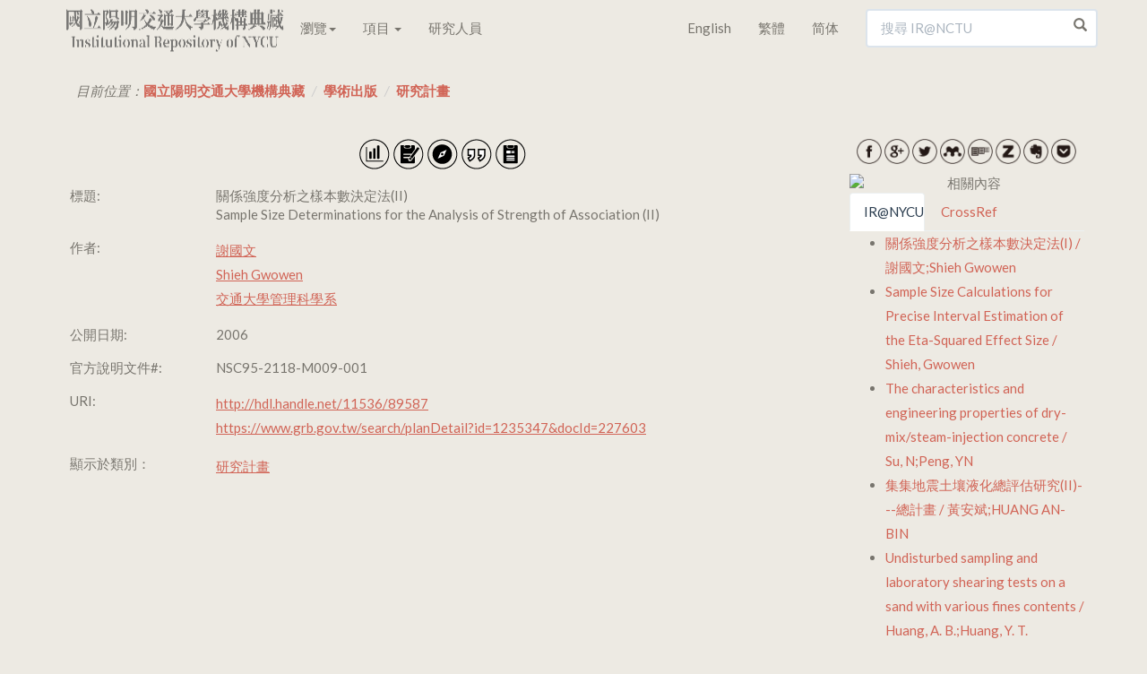

--- FILE ---
content_type: text/html;charset=UTF-8
request_url: https://ir.lib.nycu.edu.tw/handle/11536/89587
body_size: 8712
content:

<!DOCTYPE html>
<html>
<head>
<title>國立陽明交通大學機構典藏：關係強度分析之樣本數決定法(II)</title>
<meta http-equiv="Content-Type" content="text/html; charset=UTF-8"/>
<meta name="Generator" content="DSpace 4.2"/>
<meta name="viewport" content="width=device-width, initial-scale=1.0">
<meta name="google-site-verification" content="w_jFZyEA-9O9eUw91LMMApgtmbNAn4Dw5je5Ksr939s"/>
<meta name="msvalidate.01" content="C285C93456DDF312FBF10CED516F8F97"/>
<meta baidu-gxt-verify-token="86a861225a7b731c7e10eee8029f9bca">
<meta name="author" content="cookwu@webaker.net"/>
<link rel="alternate" href="https://ir.nctu.edu.tw/handle/11536/89587" hreflang="x-default"/>
<link rel="alternate" href="https://ir.nctu.edu.tw/handle/11536/89587?locale=en" hreflang="en"/>
<link rel="alternate" href="https://ir.nctu.edu.tw/handle/11536/89587?locale=zh_TW" hreflang="zh-TW"/>
<link rel="alternate" href="https://ir.nctu.edu.tw/handle/11536/89587?locale=zh_CN" hreflang="zh-CN"/>
<link rel="shortcut icon" href="/favicon.png" type="image/x-icon"/>
<link rel="stylesheet" href="/static/css/jquery-ui-1.10.3.custom/redmond/jquery-ui-1.10.3.custom.css" type="text/css"/>
<link rel="stylesheet" href="/static/css/bootstrap/bootstrap.min.css" type="text/css"/>
<link rel="stylesheet" href="/static/css/bootstrap/dspace-theme.css" type="text/css"/>
<link rel="stylesheet" href="/static/css/yamm.css" type="text/css"/>
<link rel="search" type="application/opensearchdescription+xml" href="/open-search/description.xml" title="DSpace"/>
<link rel="schema.DCTERMS" href="http://purl.org/dc/terms/"/>
<link rel="schema.DC" href="http://purl.org/dc/elements/1.1/"/>
<meta name="DC.creator" content="謝國文" xml:lang="en_US"/>
<meta name="DC.creator" content="Shieh Gwowen" xml:lang="en_US"/>
<meta name="DCTERMS.dateAccepted" content="2014-12-13T10:29:43Z" scheme="DCTERMS.W3CDTF"/>
<meta name="DCTERMS.available" content="2014-12-13T10:29:43Z" scheme="DCTERMS.W3CDTF"/>
<meta name="DCTERMS.issued" content="2006" xml:lang="en_US" scheme="DCTERMS.W3CDTF"/>
<meta name="DC.identifier" content="NSC95-2118-M009-001" xml:lang="zh_TW"/>
<meta name="DC.identifier" content="http://hdl.handle.net/11536/89587" scheme="DCTERMS.URI"/>
<meta name="DC.identifier" content="https://www.grb.gov.tw/search/planDetail?id=1235347&amp;docId=227603" xml:lang="en_US" scheme="DCTERMS.URI"/>
<meta name="DC.description" content="行政院國家科學委員會" xml:lang="zh_TW"/>
<meta name="DC.language" content="zh_TW" xml:lang="en_US" scheme="DCTERMS.RFC1766"/>
<meta name="DC.title" content="關係強度分析之樣本數決定法(II)" xml:lang="zh_TW"/>
<meta name="DC.title" content="Sample Size Determinations for the Analysis of Strength of Association (II)" xml:lang="en_US"/>
<meta name="DC.type" content="Plan" xml:lang="en_US"/>
<meta name="DC.contributor" content="交通大學管理科學系" xml:lang="zh_TW"/>
<meta name="citation_abstract_html_url" content="https://ir.lib.nycu.edu.tw:443/handle/11536/89587"/>
<meta name="citation_title" content="關係強度分析之樣本數決定法(II)"/>
<meta name="citation_keywords" content="Plan"/>
<meta name="citation_date" content="2006"/>
<meta name="citation_authors" content="謝國文; Shieh Gwowen"/>
<meta name="citation_language" content="zh_TW"/>
<script type='text/javascript' src="/static/js/jquery/jquery-1.10.2.min.js"></script>
<script type='text/javascript' src='/static/js/jquery/jquery-ui-1.10.3.custom.min.js'></script>
<script type='text/javascript' src='/static/js/bootstrap/bootstrap.min.js'></script>
<script type='text/javascript' src='/static/js/holder.js'></script>
<script type="text/javascript" src="/utils.js"></script>
<script type="text/javascript" src="/static/js/choice-support.js"></script>
<script type="text/javascript">var _gaq=_gaq||[];_gaq.push(['_setAccount','UA-44860173-3']);_gaq.push(['_trackPageview']);(function(){var ga=document.createElement('script');ga.type='text/javascript';ga.async=true;ga.src=('https:'==document.location.protocol?'https://ssl':'http://www')+'.google-analytics.com/ga.js';var s=document.getElementsByTagName('script')[0];s.parentNode.insertBefore(ga,s);})();</script>
<script async src="https://www.googletagmanager.com/gtag/js?id=G-0ZGH3CW53M"></script>
<script>window.dataLayer=window.dataLayer||[];function gtag(){dataLayer.push(arguments);}
gtag('js',new Date());gtag('config','G-0ZGH3CW53M');</script>
<script type="application/ld+json">
			{
				"@context": "http://schema.org",
				"@type": "WebSite",
				"name" : "IR@NCTU",
				"alternateName" : "Institutional Repository of National Chiao Tung University",
				"url": "https://ir.nctu.edu.tw/",
				"potentialAction": {
					"@type": "SearchAction",
					"target": "https://ir.nctu.edu.tw/simple-search?query={search_term_string}",
					"query-input": "required name=search_term_string"
				}
			}
		</script>
<!--[if lt IE 9]>
  <script src="/static/js/html5shiv.js"></script>
  <script src="/static/js/respond.min.js"></script>
<![endif]-->
</head>
<body class="undernavigation"><noscript><meta HTTP-EQUIV="refresh" content="0;url='https://ir.lib.nycu.edu.tw/handle/11536/89587?ModPagespeed=noscript'" /><style><!--table,div,span,font,p{display:none} --></style><div style="display:block">Please click <a href="https://ir.lib.nycu.edu.tw/handle/11536/89587?ModPagespeed=noscript">here</a> if you are not redirected within a few seconds.</div></noscript>
<a class="sr-only" href="#content">Skip navigation</a>
<header class="navbar navbar-default navbar-fixed-top">
<div class="container">
<div class="navbar-header">
<button type="button" class="navbar-toggle" data-toggle="collapse" data-target=".navbar-collapse">
<span class="icon-bar"></span>
<span class="icon-bar"></span>
<span class="icon-bar"></span>
</button>
<a href="/"><img width="250" height="60" src="/image/home/logo.png" pagespeed_url_hash="700350748"/></a>
</div>
<nav class="collapse yamm navbar-collapse bs-navbar-collapse" role="navigation">
<ul class="nav navbar-nav">
<li class="dropdown"><a href="#" data-toggle="dropdown" class="dropdown-toggle">瀏覽<b class="caret"></b></a>
<ul class="dropdown-menu">
<li>
<div class="yamm-content"><div class="row"><ul class="col-sm-2 list-unstyled"><li><p><strong><a href="/handle/11536/1">學術出版</a></strong></p></li><li><a href="/handle/11536/3">教師專書</a></li><li><a href="/handle/11536/5">期刊論文</a></li><li><a href="/handle/11536/14">會議論文</a></li><li><a href="/handle/11536/15">研究計畫</a></li><li><a href="/handle/11536/16">畢業論文</a></li><li><a href="/handle/11536/103151">專利資料</a></li><li><a href="/handle/11536/125185">技術報告</a></li></ul><ul class="col-sm-2 list-unstyled"><li><p><strong><a href="/handle/11536/7">數位教材</a></strong></p></li><li><a href="/handle/11536/108205">開放式課程</a></li></ul><ul class="col-sm-2 list-unstyled"><li><p><strong><a href="/handle/11536/8">專題作品</a></strong></p></li><li><a href="/handle/11536/33049">喀報</a></li><li><a href="/handle/11536/108486">交大建築展</a></li><li><a href="/handle/11536/162211">明竹</a></li></ul><ul class="col-sm-2 list-unstyled"><li><p><strong><a href="/handle/11536/9">活動紀錄</a></strong></p></li><li><a href="/handle/11536/110419">圖書館週</a></li><li><a href="/handle/11536/125207">研究攻略營</a></li><li><a href="/handle/11536/129096">畢業典禮</a></li><li><a href="/handle/11536/159372">開學典禮</a></li></ul><ul class="col-sm-2 list-unstyled"><li><p><strong><a href="/handle/11536/10">數位典藏</a></strong></p></li><li><a href="/handle/11536/79536">楊英風數位美術館</a></li><li><a href="/handle/11536/108509">詩人管管數位典藏</a></li></ul><ul class="col-sm-2 list-unstyled"><li><p><strong><a href="/handle/11536/11">歷史新聞</a></strong></p></li><li><a href="/handle/11536/108022">交大 e-News</a></li><li><a href="/handle/11536/113635">交大友聲雜誌</a></li><li><a href="/handle/11536/155944">陽明交大電子報</a></li><li><a href="/handle/11536/156300"></a></li><li><a href="/handle/11536/156301">陽明交大英文電子報</a></li><li><a href="/handle/11536/161763"></a></li><li><a href="/handle/11536/161764">陽明電子報</a></li></ul><ul class="col-sm-2 list-unstyled"><li><p><strong><a href="/handle/11536/12">校內出版品</a></strong></p></li><li><a href="/handle/11536/32945">交大出版社</a></li><li><a href="/handle/11536/107572">交大法學評論</a></li><li><a href="/handle/11536/107743">管理與系統</a></li><li><a href="/handle/11536/122968">新客家人群像</a></li><li><a href="/handle/11536/123224">全球客家研究</a></li><li><a href="/handle/11536/123370">犢：傳播與科技</a></li><li><a href="/handle/11536/123554">資訊社會研究</a></li><li><a href="/handle/11536/128943">交大資訊人</a></li><li><a href="/handle/11536/128951">交大管理學報</a></li><li><a href="/handle/11536/129199">數理人文</a></li><li><a href="/handle/11536/137391">交大學刊</a></li><li><a href="/handle/11536/137392">交通大學學報</a></li><li><a href="/handle/11536/137737">交大青年</a></li><li><a href="/handle/11536/155554">交大體育學刊</a></li><li><a href="/handle/11536/155917">陽明神農坡彙訊</a></li><li><a href="/handle/11536/156298"></a></li><li><a href="/handle/11536/156299">校務大數據研究中心電子報</a></li><li><a href="/handle/11536/156430">人間思想</a></li><li><a href="/handle/11536/157370">文化研究</a></li><li><a href="/handle/11536/157559">萌牙會訊</a></li><li><a href="/handle/11536/158086">Inter-Asia Cultural Studies</a></li><li><a href="/handle/11536/159316">醫學院年報</a></li><li><a href="/handle/11536/159330">醫學院季刊</a></li><li><a href="/handle/11536/159558">陽明交大藥學系刊</a></li><li><a href="/handle/11536/160132">永續發展成果年報</a></li><li><a href="/handle/11536/161235">Open House</a></li></ul><ul class="col-sm-2 list-unstyled"><li><p><strong><a href="/handle/11536/13">畢業紀念冊</a></strong></p></li><li><a href="/handle/11536/131149">畢業紀念冊</a></li></ul></div></div>
</li>
</ul>
</li>
<li class="dropdown">
<a href="#" class="dropdown-toggle" data-toggle="dropdown">項目 <b class="caret"></b></a>
<ul class="dropdown-menu">
<li><a href="/browse?type=dateissued">公開日期</a></li>
<li><a href="/browse?type=author">作者</a></li>
<li><a href="/browse?type=title">標題</a></li>
<li><a href="/browse?type=subject">關鍵字</a></li>
</ul>
</li>
<li><a href="/scholar?locale=zh_TW">研究人員</a></li>
</ul>
<div class="nav navbar-nav navbar-right">
<ul class="nav navbar-nav">
<li><a class="langChangeOn" href="?locale=en">English</a></li>
<li><a class="langChangeOn" href="?locale=zh_TW">繁體</a></li>
<li><a class="langChangeOn" href="?locale=zh_CN">简体</a></li>
</ul>
<form method="get" action="/simple-search" class="navbar-form navbar-right" scope="search">
<div class="form-group right-inner-addon">
<i class="glyphicon glyphicon-search"></i>
<input type="text" class="form-control" placeholder="搜尋 IR@NCTU" name="query" id="tequery" size="25"/>
</div>
</form></div>
</nav>
</div>
</header>
<main id="content" role="main">
<div class="container">
<ol class="breadcrumb">
<li>目前位置：<span itemscope itemtype="http://data-vocabulary.org/Breadcrumb"><a itemprop="url" href="/"><span itemprop="title">國立陽明交通大學機構典藏</span></a></span></li>
<li><span itemscope itemtype="http://data-vocabulary.org/Breadcrumb"><a itemprop="url" href="/handle/11536/1"><span itemprop="title">學術出版</span></a></span></li>
<li><span itemscope itemtype="http://data-vocabulary.org/Breadcrumb"><a itemprop="url" href="/handle/11536/15"><span itemprop="title">研究計畫</span></a></span></li>
</ol>
</div>
<div class="container">
<div class="row">
<div class="col-md-9">
<meta name="description" content="交通大學機構典藏致力於蒐集、組織、保存、取用與傳播本校的學術研究產出和各項活動成果，希望藉此分享本校的學研成效，期使更有利於與世界各地的學術研究者接軌，從而促進學術傳播。"/>
<script src="/static/js/dropins.js" id="dropboxjs" data-app-key="nvisuboht72qzwa"></script>
<script>window.___gcfg={parsetags:'explicit'};</script>
<script src="https://apis.google.com/js/platform.js" async="async" defer="defer"></script>
<script src="/static/js/cite.js"></script>
<div id="fb-root"></div>
<script>(function(d,s,id){var js,fjs=d.getElementsByTagName(s)[0];if(d.getElementById(id))
return;js=d.createElement(s);js.id=id;js.src="//connect.facebook.net/zh_TW/sdk.js#xfbml=1&appId=768325299948816&version=v2.0";fjs.parentNode.insertBefore(js,fjs);}(document,'script','facebook-jssdk'));</script>
<div class="row">
<div class="col-xs-12 text-center">
<p>
<span>
<a href="/handle/11536/89587/statistics"><img src="/image/item/icon09.png" width="35" height="35" title="統計資料" pagespeed_url_hash="2204642287"/></a>
</span>
<span>
<a href="/handle/11536/89587?mode=full"><img src="/image/item/icon01.png" width="35" height="35" title="完整紀錄" pagespeed_url_hash="4143610215"/></a>
</span>
<span>
<a href="http://ustcate.lib.nctu.edu.tw/primo_library/libweb/action/search.do?dscnt=0&fn=go&ct=search&mode=Basic&vid=NCTU&tab=ils_article&indx=1&dum=true&str=rank&frbg=&vl(freeText0)=關係強度分析之樣本數決定法(II)" target="_blank"><img src="/image/item/icon02.png" width="35" height="35" title="資源探索" pagespeed_url_hash="143142840"/></a>
</span>
<span>
<a id="citations"><img src="/image/item/icon03.png" width="35" height="35" title="文件引用" pagespeed_url_hash="437642761"/></a>
</span>
<span>
<a href="http://scholar.google.com/scholar?q=related:http://ir.lib.nycu.edu.tw/handle/11536/89587" target="_blank"><img src="/image/item/icon08.png" width="35" height="35" title="相關文章" pagespeed_url_hash="1910142366"/></a>
</span>
</p>
</div>
</div>
<div class="row">
<div class="col-xs-12 table-responsive">
<table class="table itemDisplayTable">
<tr><td class="metadataFieldLabel">標題:&nbsp;</td><td class="metadataFieldValue">關係強度分析之樣本數決定法(II)<br/>Sample&#x20;Size&#x20;Determinations&#x20;for&#x20;the&#x20;Analysis&#x20;of&#x20;Strength&#x20;of&#x20;Association&#x20;(II)</td></tr>
<tr><td class="metadataFieldLabel">作者:&nbsp;</td><td class="metadataFieldValue"><a class="author" href="/browse?type=author&amp;value=%E8%AC%9D%E5%9C%8B%E6%96%87">謝國文</a><br/><a class="author" href="/browse?type=author&amp;value=Shieh+Gwowen">Shieh&#x20;Gwowen</a><br/><a class="author" href="/browse?type=author&amp;value=%E4%BA%A4%E9%80%9A%E5%A4%A7%E5%AD%B8%E7%AE%A1%E7%90%86%E7%A7%91%E5%AD%B8%E7%B3%BB">交通大學管理科學系</a></td></tr>
<tr><td class="metadataFieldLabel">公開日期:&nbsp;</td><td class="metadataFieldValue">2006</td></tr>
<tr><td class="metadataFieldLabel">官方說明文件#:&nbsp;</td><td class="metadataFieldValue">NSC95-2118-M009-001</td></tr>
<tr><td class="metadataFieldLabel">URI:&nbsp;</td><td class="metadataFieldValue"><a href="http://hdl.handle.net/11536/89587">http:&#x2F;&#x2F;hdl.handle.net&#x2F;11536&#x2F;89587</a><br/><a href="https://www.grb.gov.tw/search/planDetail?id=1235347&docId=227603">https:&#x2F;&#x2F;www.grb.gov.tw&#x2F;search&#x2F;planDetail?id=1235347&amp;docId=227603</a></td></tr>
<tr><td class="metadataFieldLabel">顯示於類別：</td><td class="metadataFieldValue"><a href="/handle/11536/15">研究計畫</a><br/></td></tr>
</table><br/>
<div class="fb-comments" data-href="https://ir.lib.nycu.edu.tw/handle/11536/89587" data-numposts="5" data-colorscheme="light" width="100%"></div>
</div>
</div>
<br/>
</div>
<div class="col-md-3">
<div class="row">
<div class="col-xs-12 text-center">
<p>
<span>
<a target="_blank" href="http://www.facebook.com/share.php?u=https://ir.lib.nycu.edu.tw/handle/11536/89587"><img width="28" src="/image/social/facebook.png" title="facebook" pagespeed_url_hash="1773696181"/></a>
</span>
<span>
<a target="_blank" href="https://plus.google.com/share?url=https://ir.lib.nycu.edu.tw/handle/11536/89587"><img width="28" src="/image/social/googleplus.png" title="Google+" pagespeed_url_hash="1071262342"/></a>
</span>
<span>
<a target="_blank" href="http://twitter.com/home/?status=國立陽明交通大學機構典藏;;National Chiao Tung University Institutional Repository：關係強度分析之樣本數決定法(II) https://ir.lib.nycu.edu.tw/handle/11536/89587"><img width="28" src="/image/social/twitter.png" title="Twitter" pagespeed_url_hash="1623010386"/></a>
</span>
<span>
<a href="javascript:document.getElementsByTagName('body')[0].appendChild(document.createElement('script')).setAttribute('src','https://www.mendeley.com/minified/bookmarklet.js');"><img width="28" src="/image/social/mendeley-badge.png" title="Mendeley" pagespeed_url_hash="467609318"/></a>
</span>
<span>
<a target="_blank" href="http://www.citeulike.org/post_unknown.adp?title=國立陽明交通大學機構典藏;;National Chiao Tung University Institutional Repository：關係強度分析之樣本數決定法(II)&url=https://ir.lib.nycu.edu.tw/handle/11536/89587"><img width="28" src="/image/social/citeulike.png" title="CiteULike" pagespeed_url_hash="408605208"/></a>
</span>
<span>
<a target="_blank" href="javascript:var d=document,s=d.createElement('script');s.src='https://www.zotero.org/bookmarklet/loader.js';(d.body?d.body:d.documentElement).appendChild(s);void(0);"><img width="28" src="/image/social/zotero.png" title="Zotero" pagespeed_url_hash="689628898"/></a>
</span>
<span>
<a target="_blank" href="https://www.evernote.com/clip.action?title=國立陽明交通大學機構典藏;;National Chiao Tung University Institutional Repository：關係強度分析之樣本數決定法(II)&url=https://ir.lib.nycu.edu.tw/handle/11536/89587"><img width="28" src="/image/social/evernote.png" title="Evernote" pagespeed_url_hash="1089873383"/></a>
</span>
<span>
<a target="_blank" href="https://getpocket.com/edit?url=https://ir.lib.nycu.edu.tw/handle/11536/89587"><img width="28" src="/image/social/pocket.png" title="Pocket" pagespeed_url_hash="3274914333"/></a>
</span>
</p>
</div>
</div>
<div class="row">
<div class="col-xs-12" id="related-dspace-content">
<div class="text-center"><img class="img-responsive img-rounded center-block" width="300" height="60" alt="相關內容" title="相關內容" src="https://ir.nctu.edu.tw/image/related/menu.png" pagespeed_url_hash="882982732"></div><div id="content"><ul id="tabs" class="nav nav-tabs text-center" data-tabs="tabs"><li class="active"><a href="#nctu" data-toggle="tab">IR@NYCU</a></li><li><a href="#crossref" data-toggle="tab">CrossRef</a></li></ul><div id="my-tab-content" class="tab-content"><div class="tab-pane active" id="nctu"><ul><li class="hoverlist"><a href="//ir.lib.nycu.edu.tw/handle/11536/90417">關係強度分析之樣本數決定法(I) / 謝國文;Shieh Gwowen</a></li><li class="hoverlist"><a href="//ir.lib.nycu.edu.tw/handle/11536/124421">Sample Size Calculations for Precise Interval Estimation of the Eta-Squared Effect Size / Shieh, Gwowen</a></li><li class="hoverlist"><a href="//ir.lib.nycu.edu.tw/handle/11536/29725">The characteristics and engineering properties of dry-mix/steam-injection concrete / Su, N;Peng, YN</a></li><li class="hoverlist"><a href="//ir.lib.nycu.edu.tw/handle/11536/96652">集集地震土壤液化總評估研究(II)---總計畫 / 黃安斌;HUANG AN-BIN</a></li><li class="hoverlist"><a href="//ir.lib.nycu.edu.tw/handle/11536/10472">Undisturbed sampling and laboratory shearing tests on a sand with various fines contents / Huang, A. B.;Huang, Y. T.</a></li><li class="hoverlist"><a href="//ir.lib.nycu.edu.tw/handle/11536/7829">CHARACTERIZING TENSILE STRENGTH OF NOTCHED CROSS-PLY AND QUASI-ISOTROPIC COMPOSITE LAMINATES / Tsai, Jia-Lin;Chen, Chung-Wen</a></li><li class="hoverlist"><a href="//ir.lib.nycu.edu.tw/handle/11536/10328">Optical method for measuring the azimuthal anchoring strength of liquid crystals using pitch values determined in imperfect samples / Tang, Tsung-Ta;Wu, Hsin-Ying;Lin, Chia-Jen;Pan, Ru-Pin</a></li></ul></div><div class="tab-pane" id="crossref">Loading...</div></div></div>
</div>
</div>
</div>
</div>
</div>
</main>
<footer class="navbar navbar-default navbar-bottom">
<div id="statistics" class="container text-muted">
<hr>
<div id="live_sessions" class="pull-right" style="padding-top:15px;">
含全文筆數 / 資料總筆數 : 84778 / 162638 (52%)
<span class="hidden">
Items with full text/Total items : 84778/162638 (52%)
</span><br/><span class="gar">
造訪人次 : 0
&nbsp;&nbsp;&nbsp;&nbsp;
線上人數 : 1
</span><span class="hidden">
Visitors : 0
&nbsp;&nbsp;&nbsp;&nbsp;
Online Users : 1
</span></div>
<div id="footer_feedback" class="pull-left">
<p class="text-muted">Copyright&nbsp;&nbsp;©&nbsp;&nbsp;2002-2026&nbsp;&nbsp;&nbsp;-
<a target="_blank" href="/feedback">回饋</a>&nbsp;-&nbsp;<a href="https://www.facebook.com/nctulibir" target="_blank"><img src="/image/home/icon-03.png" width="31" height="30" title="Facebook" pagespeed_url_hash="1049131820"/></a>
<a href="https://twitter.com/IRNCTU" target="_blank"><img src="/image/home/icon-02.png" width="31" height="30" title="Twitter" pagespeed_url_hash="754631899"/></a><br/>Powered by <a target="_blank" href="http://www.dspace.org/">DSpace Software</a>&nbsp;-
<a href="/sitemap">Sitemap</a>&nbsp;-&nbsp;
<a href="https://github.com/NCTUIR">GitHub</a>&nbsp;-&nbsp;
<a href="/password-login">登入</a>
</p>
</div>
</div>
<a href="#0" class="cd-top">Top</a>
</footer>
<script>$("a[href*='http://']:not([href*='"+location.hostname+"']),[href*='https://']:not([href*='"+location.hostname+"'])").addClass("external").attr("target","_blank");jQuery(document).ready(function($){var offset=300,offset_opacity=1200,scroll_top_duration=700,$back_to_top=$('.cd-top');$(window).scroll(function(){($(this).scrollTop()>offset)?$back_to_top.addClass('cd-is-visible'):$back_to_top.removeClass('cd-is-visible cd-fade-out');if($(this).scrollTop()>offset_opacity){$back_to_top.addClass('cd-fade-out');}});$back_to_top.on('click',function(event){event.preventDefault();$('body,html').animate({scrollTop:0,},scroll_top_duration);});});</script>
</body>
</html>
<script>$(document).ready(function(){$(".metadataFieldValue").each(function(){$(this).html($(this).html().replace(/\n/g,"<br />"));});$("#crossref").load("//ir.lib.nycu.edu.tw/related_article/crossref?handle=11536/89587&hl=zh_TW");});</script>
<script pagespeed_no_defer="">//<![CDATA[
(function(){var e=encodeURIComponent,f=window,h=document,m="width",n="documentElement",p="height",q="length",r="prototype",s="body",t="&",u="&ci=",w="&n=",x="&rd=",y=",",z="?",A="Content-Type",B="Microsoft.XMLHTTP",C="Msxml2.XMLHTTP",D="POST",E="application/x-www-form-urlencoded",F="img",G="input",H="load",I="oh=",J="on",K="pagespeed_url_hash",L="url=",M=function(a,c,d){if(a.addEventListener)a.addEventListener(c,d,!1);else if(a.attachEvent)a.attachEvent(J+c,d);else{var b=a[J+c];a[J+c]=function(){d.call(this);b&&b.call(this)}}};f.pagespeed=f.pagespeed||{};var N=f.pagespeed,O=function(a,c,d,b,g){this.d=a;this.f=c;this.g=d;this.a=g;this.c={height:f.innerHeight||h[n].clientHeight||h[s].clientHeight,width:f.innerWidth||h[n].clientWidth||h[s].clientWidth};this.e=b;this.b={}};O[r].j=function(a){a=a.getBoundingClientRect();return{top:a.top+(void 0!==f.pageYOffset?f.pageYOffset:(h[n]||h[s].parentNode||h[s]).scrollTop),left:a.left+(void 0!==f.pageXOffset?f.pageXOffset:(h[n]||h[s].parentNode||h[s]).scrollLeft)}};O[r].i=function(a){if(0>=a.offsetWidth&&0>=a.offsetHeight)return!1;a=this.j(a);var c=a.top.toString()+y+a.left.toString();if(this.b.hasOwnProperty(c))return!1;this.b[c]=!0;return a.top<=this.c[p]&&a.left<=this.c[m]};O[r].l=function(){for(var a=[F,G],c=[],d={},b=0;b<a[q];++b)for(var g=h.getElementsByTagName(a[b]),k=0;k<g[q];++k){var v=g[k].getAttribute(K);v&&g[k].getBoundingClientRect&&this.i(g[k])&&!(v in d)&&(c.push(v),d[v]=!0)}b=!1;a=I+this.g;this.a&&(a+=w+this.a);if(0!=c[q]){a+=u+e(c[0]);for(b=1;b<c[q];++b){d=y+e(c[b]);if(131072<a[q]+d[q])break;a+=d}b=!0}this.e&&(d=x+e(JSON.stringify(this.h())),131072>=a[q]+d[q]&&(a+=d),b=!0);N.criticalImagesBeaconData=a;if(b){var c=this.d,b=this.f,l;if(f.XMLHttpRequest)l=new XMLHttpRequest;else if(f.ActiveXObject)try{l=new ActiveXObject(C)}catch(P){try{l=new ActiveXObject(B)}catch(Q){}}l&&(l.open(D,c+(-1==c.indexOf(z)?z:t)+L+e(b)),l.setRequestHeader(A,E),l.send(a))}};O[r].h=function(){for(var a={},c=h.getElementsByTagName(F),d=0;d<c[q];++d){var b=c[d],g=b.getAttribute(K);if("undefined"==typeof b.naturalWidth||"undefined"==typeof b.naturalHeight||"undefined"==typeof g)break;if("undefined"==typeof a[b.src]&&0<b[m]&&0<b[p]&&0<b.naturalWidth&&0<b.naturalHeight||"undefined"!=typeof a[b.src]&&b[m]>=a[b.src].n&&b[p]>=a[b.src].m)a[g]={renderedWidth:b[m],renderedHeight:b[p],originalWidth:b.naturalWidth,originalHeight:b.naturalHeight}}return a};N.k=function(a,c,d,b,g){var k=new O(a,c,d,b,g);M(f,H,function(){f.setTimeout(function(){k.l()},0)})};N.criticalImagesBeaconInit=N.k;})();pagespeed.criticalImagesBeaconInit('/mod_pagespeed_beacon','https://ir.lib.nycu.edu.tw/handle/11536/89587','PIjDXC3zur',false,'C3dAPFG3Zlw');
//]]></script>